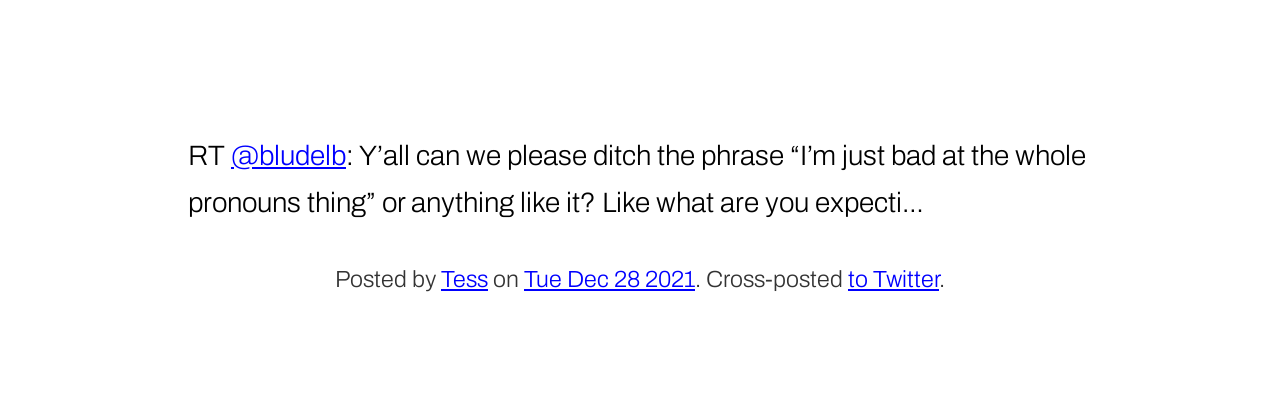

--- FILE ---
content_type: text/html
request_url: https://tess.oconnor.cx/2021/12/1476030032258605064
body_size: 889
content:
<!DOCTYPE html><html lang="en">
<head>
<meta charset="utf-8">
<title>RT @bludelb: Y’all can we please ditch the phrase “I’m just bad at the whole pronouns thing” or anything like it? Like what are you expecti…</title>
<meta name="generator" content="fs-tweet2html"><link rel="stylesheet" href="/css/note.css"><link rel="manifest" href="/manifest.json">
<meta name="viewport" content="width=device-width">
<meta name="twitter:creator" content="@hober">
<meta name="twitter:site" content="@hober">
<meta name="fediverse:creator" content="@hober@mastodon.social">
<link rel="home alternate" type="application/atom+xml" href="/feed" hreflang="en" title="Theresa O’Connor">
<link rel="apple-touch-icon" href="/images/apple-touch-icon.png" sizes="180x180">
<link rel="icon" sizes="32x32" href="/images/favicon-32x32.png">
<link rel="icon" sizes="16x16" href="/images/favicon-16x16.png">
<meta name="theme-color" media="(prefers-color-scheme: dark)" content="#222">
<meta name="theme-color" media="(prefers-color-scheme: light)" content="#eee">
<script>if ('serviceWorker' in navigator) {
    navigator.serviceWorker.register('/service-worker.js');
}</script>
</head>

<body>


<article data-tweet-id="1476030032258605064" id="main"><section class="note-contents"><p>RT <a title="Blu (they/he)" href="https://twitter.com/bludelb">@bludelb</a>: Y’all can we please ditch the phrase “I’m just bad at the whole pronouns thing” or anything like it? Like what are you expecti…</p></section>
<footer><small>Posted by <a href="/" rel="author">Tess</a> on <a rel="bookmark" href="/2021/12/1476030032258605064"><time class="dt-published dt-updated" datetime="2021-12-29T03:19:17.000Z">Tue Dec 28 2021</time></a>. Cross-posted <a rel="noreferrer" href="https://twitter.com/hober/status/1476030032258605064">to Twitter</a>.</small></footer></article></body>
</html>

--- FILE ---
content_type: text/css
request_url: https://tess.oconnor.cx/css/unfurl.css
body_size: 465
content:
figure.unfurled-link {
    border: 1px solid #888;
    font-size: 0.85em;
    margin-block: 0;
    margin-inline: 1ic;
    padding-block: 0;
    padding-inline: 0;
}

main > figure.unfurled-link {
    margin-block: 1rem;
    margin-inline: auto;
}

figure.unfurled-link > :not(figcaption) {
    margin-inline: 0;
    padding-inline: 1ic;
}

figure.unfurled-link > a:first-child > img:only-child {
    margin-block-start: 1ic;
    margin-block-end: 0.5ic;
    padding: 0;
}

figure.unfurled-link > p:first-child > a:only-child {
    font-size: 1.2em;
    font-weight: bold;
}

figure.unfurled-link > p:not(.bailed):first-child > a:only-child:after {
    display: block;
    content: attr(href);
    font-family: var(--code-font-stack);
    font-weight: normal;
    font-size: 0.5em;
    text-decoration-style: dotted;
    overflow: ellipsis;
}

figure.unfurled-link {
    text-align: left;
}

figure.unfurled-link > :has(img) {
    text-align: center;
}

figure.unfurled-link :not(figcaption) {
    max-width: calc(100% - 2ic);
}

figure.unfurled-link > figcaption {
    margin: 0;
    padding-inline: 1ic;
    width: calc(100% - 2ic);
    border-block-start: 1px solid #888;
    text-align: left;
    color: #333;
}

@media (prefers-color-scheme: dark) {
    figure.unfurled-link > figcaption {
        color: #ccc;
    }
}


--- FILE ---
content_type: text/css
request_url: https://tess.oconnor.cx/css/patterns.css
body_size: 2578
content:
/* See https://tess.oconnor.cx/colophon#markup */

@import "variables.css";

.feed-only {
    display: none;
}

[lang=und-fonipa] > a[rel=help] {
    text-decoration: none;
}

a.mention {
    text-decoration: none;
}

a.mention:not(.u-url)::before {
    content: "@";
}

[href*="instagram.com"].mention::before {
    display: none;
}
[href*="instagram.com"].mention {
    background-image: url(/images/instagram.svg);

    display: inline-block;

    text-decoration: none;
    white-space: pre-wrap;

    padding-inline-start: 1.125ic;

    background-position: -0.175ic 50%;
    background-size: 0.8lh;
    background-repeat: no-repeat;
}
@media (prefers-color-scheme: dark) {
    [href*="instagram.com"].mention {
        background-image: url(/images/instagram-dark.svg);
    }
}
[href*="linkedin.com"].mention:not(.u-url)::before {
    content: "in";
    background-color: rgb(10, 102, 194);
    color: white;
    border-radius: 2px;
    font-weight: 900;
    padding: 0 0.25ch;
    margin-inline-end: 0.125ch;
}
[href*="livejournal.com"].mention:not(.u-url)::before {
    display: none;
}
[href*="livejournal.com"].mention {
    display: inline-block;
    white-space: pre-wrap;
    font-weight: bold;
    padding-inline-start: 18px;
    background-image: url(/images/lj.svg);
    background-repeat: no-repeat;
    background-position: left;
    text-decoration: none;
}
[href*="reddit.com"].mention:not(.u-url)::before {
    content: "u/";
}
[href*="watchcrunch.com"].mention {
    position: relative;
}
[href*="watchcrunch.com"].mention:not(.u-url)::before {
    content: "○";
    color: rgb(18, 184, 134);
    font-weight: bold;
    position: relative;
    bottom: -1px;
    left: -1px;
}
[href*="wikipedia.org"].mention:not(.u-url)::before {
    content: "User:";
}

a.stealth {
    color: inherit;
    cursor: default;
    text-decoration: none;
}

abbr.postnominal {
    text-transform: lowercase;
    font-variant: small-caps;
}

aside {
    margin: -0.5rem auto;
    padding: 0.5rem 1ch;
}

aside > p:first-child {
    margin-top: 0;
}

aside > p:last-child {
    margin-bottom: 0;
}

aside > p:first-child::before {
    display: inline;
    font-family: var(--heading-font-stack);
    font-weight: bold;
}

aside > p:first-child::before {
    content: "Aside: ";
}

aside.alert > p:first-child::before {
    content: none;
}

:lang(tok) aside > p:first-child::before {
    content: "lon poka ni: "
}

html {
    counter-reset: example;
    counter-reset: listing;
}

.example { counter-increment: example; }
.listing { counter-increment: listing; }

aside.example > p:first-child::before,
figure.example > figcaption::before {
    content: "Example " counter(example) ": ";
    font-weight: bold;
}

figure.listing > figcaption::before {
    content: "Listing " counter(listing) ": ";
    font-weight: bold;
}

aside.news > p:first-child::before {
    content: "News: ";
}

aside.note > p:first-child::before {
    content: "Note: ";
}

aside.p-summary > p:first-child::before {
    content: "Summary: ";
}

aside.warning > p:first-child::before {
    content: "Warning: ";
}

aside {
    background: var(--aside-bg);
    color: var(--page-contrast);
}

figcaption > aside {
    background: inherit;
    color: inherit;
}

aside > p:first-child::before, aside .halmos {
    color: var(--aside-fg);
}

aside.example > p:first-child::before,
figure.example > figcaption::before,
aside.example .halmos {
    color: var(--example-fg);
}

figure.listing > figcaption::before {
    color: var(--listing-fg);
}

aside.note > p:first-child::before,
aside.note .halmos {
    color: var(--note-fg);
}

aside.warning > p:first-child::before,
aside.warning .halmos {
    color: var(--warning-contrast);
}

.example {
    background: var(--example-bg);
}

.listing {
    background: var(--listing-bg);
}

aside.alert, aside.warning {
    background: var(--warning-color);
    color: var(--warning-contrast);
}

aside.alert {
    font-weight: bold;
}

aside.news, aside.note {
    background: var(--note-bg);
}

caption.prominent {
    caption-side: top;
    border-bottom: none;
    font-weight: bold;
}

.cartouche {
    border: 2px solid currentColor;
    border-radius: 8px;
    padding-inline: 4px;
}

ol.chat {
    list-style-type: none;
}

.checklist li::marker {
    color: red;
    content: "✘";
}

.checklist li.complete::marker {
    font-weight: bold;
    color: green;
    content: "✓";
}

/* cite.album:lang(en), */
/* cite.artwork:lang(en), */
/* cite.book:lang(en), */
/* cite.court-case:lang(en), */
/* cite.journal:lang(en), */
/* cite.magazine:lang(en), */
/* cite.movie:lang(en) { */
/*     font-style: italic; */
/* } */

cite.article:lang(en),
cite.letter:lang(en),
cite.poem:lang(en),
cite.song:lang(en) {
    font-style: normal;
}

cite.article:lang(en)::before,
cite.letter:lang(en)::before,
cite.poem:lang(en)::before,
cite.song:lang(en)::before {
    content: "“";
}

cite.article:lang(en)::after,
cite.letter:lang(en)::after,
cite.poem:lang(en)::after,
cite.song:lang(en)::after {
    content: "”";
}

/* cite[data-isbn] {} */
/* cite[data-isrc] {} */
/* cite[data-issn] {} */

.directory-listing > li {
    list-style-type: none;
    margin-block: 1em;
}

p.metadata, dl.metadata {
    font-size: 0.875em;
}

dl.metadata {
    display: grid;
    grid-template-columns: auto auto;
    align-items: baseline;
    max-width: var(--metadata-width);
    padding: 0.5rem;
}

article.email dl.metadata {
    grid-template-columns: 1fr 5fr;
}

article.email aside {
    max-width: var(--metadata-width);
}

dl.metadata > dt {
    grid-column: 1;
    text-align: right;
}

article.email dl.metadata > dt {
    text-align: left;
    word-break: keep-all;
}

article.email dl.metadata > dd {
    overflow: hidden;
}

i.breath {
    font-style: normal;
}

i.breath::before, i.breath::after {
    color: hsl(from currentColor h calc(s - 40) calc(l + 40));
}

@media (prefers-color-scheme: dark) {
    i.breath::before, i.breath::after {
        color: hsl(from currentColor h calc(s - 40) calc(l - 40));
    }
}

i.breath::before {
    display: inline;
    content: "⚞ ";
}

i.breath::after {
    display: inline;
    content: " ⚟";
}

img.clockwise, img.counterclockwise {
    aspect-ratio: 1;
    object-fit: contain;
}
img.clockwise        { transform: rotate(90deg); }
img.upsidedown       { transform: rotate(180deg); }
img.counterclockwise { transform: rotate(270deg); }

img.face-header {
    vertical-align: middle;
}

dl.metadata > dd {
    grid-column: 2;
    text-align: left;
    margin-inline-start: 1rem;
}

.embed-container {
    display: flex;
    justify-content: center;
}

figure:has(.subtitles) {
    position: relative;
    padding-inline: 0;
}

figcaption.subtitles {
    position: absolute;
    bottom: 0;
    left: 0;
    right: 0;
    font-weight: bolder;
    text-shadow: -0.5px 0 0 black,
                 0 -0.5px 0 black,
                 0 0.5px 0 black,
                 0.5px 0 0 black;
}

figcaption.subtitles,
figcaption.subtitles :link, figcaption.subtitles :visited {
    color: yellow;
    text-decoration: none;
}

@media (prefers-color-scheme: dark) {
    figcaption.subtitles,
    figcaption.subtitles :link, figcaption.subtitles :visited {
        color: white;
    }
}

@media (min-width: 840px) {
    figcaption.subtitles {
        font-size: 2em;
    }
}

section.gallery > figure {
    margin: 0;
    line-height: 1;
}

section.gallery > figure:has(> blockquote) {
    line-height: inherit;
}

section.gallery > figure > figcaption {
    margin: 0.5rem;
}

@media (min-width: 900px) {
    section.gallery {
        display: grid;
        grid-template-columns: auto auto;
    }
}
@media (min-width: 1500px) {
    section.gallery {
        grid-template-columns: auto auto auto;
    }
}

.halmos {
    line-height: 1;
    font-size: 1.2em;
    text-decoration: none;
    color: inherit;
    vertical-align: -0.1ic;
}

.halmos:lang(ja) {
    font-size: inherit;
    line-height: inherit;
    vertical-align: inherit;
}

hr.fleuron, hr.dinkus, hr[title] {
    border: 0;
    text-align: center;
    margin-block: 0;
}

hr[title]::after { content: attr(title); }
hr.fleuron::after { content: "❧"; font-size: 8em; line-height: 0.6; }
hr.dinkus::after { content: "✻ ✻ ✻"; }

.latex, .tex, .latex sub, .tex sub {
  font-size: 1em;
}

.latex sub, .tex sub, .latex sup {
  text-transform: uppercase;
}

.latex sub, .tex sub {
  vertical-align: -0.5ex;
  margin-inline-start: -0.1667em;
  margin-inline-end: -0.125em;
}

.latex sup {
  font-size: 0.85em;
  vertical-align: 0.15em;
  margin-inline-start: -0.36em;
  margin-inline-end: -0.15em;
}

.tex:link, .latex:link {
    text-decoration: none;
}

@media (min-width: 400px) {
    .multicol-toc {
        column-count: 2;
    }
}
@media (min-width: 700px) {
    .multicol-toc {
        column-count: 3;
    }
}
@media (min-width: 900px) {
    .multicol-toc {
        column-count: 4;
    }
}

.nobr {
    white-space: nowrap;
}

/* Old markup of mine before the <figure> element was widely supported */
blockquote + p.source {
    text-align: right;
}

.lyrics, .verse {
    font-family: var(--serif-font-stack);
    font-weight: var(--serif-font-weight);
    white-space: pre-line;
    font-style: italic;
}

.upright {
    text-orientation: upright;
}

hgroup.run-in {
    text-wrap: balance;
}

hgroup.run-in > * {
    display: inline;
    font-size: 1em;
}

hgroup.run-in > :is(h1, h2, h3) {
    text-transform: lowercase;
    font-weight: inherit;
}

hgroup.run-in:has(h1) {
    font-size: 1.5em;
}


--- FILE ---
content_type: text/css
request_url: https://tess.oconnor.cx/fonts/Archivo.css
body_size: 145
content:
@font-face {
    font-family: "Archivo";
    src: url("Archivo.ttf");
    font-style: normal;
    font-weight: 100 900;
    font-stretch: 62% 125%;
}

@font-face {
    font-family: "Archivo";
    src: url("Archivo-Italic.ttf");
    font-style: italic;
    font-weight: 100 900;
    font-stretch: 62% 125%;
}


--- FILE ---
content_type: text/css
request_url: https://tess.oconnor.cx/fonts/Manuale.css
body_size: 128
content:
@font-face {
    font-family: "Manuale";
    src: url("Manuale.ttf");
    font-style: normal;
    font-weight: 300 800;
}

@font-face {
    font-family: "Manuale";
    src: url("Manuale-Italic.ttf");
    font-style: italic;
    font-weight: 300 800;
}
